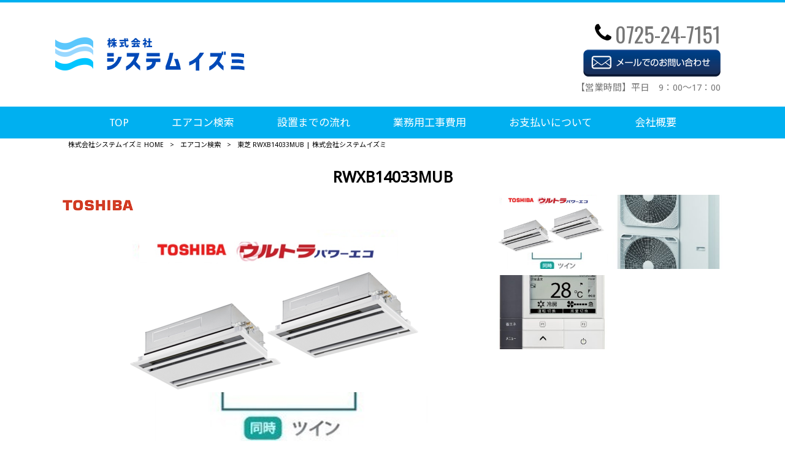

--- FILE ---
content_type: text/css
request_url: https://system-izumi.com/struct/wp-content/themes/mrp04-child/style.css
body_size: 2767
content:
@charset "utf-8";
/*
Theme Name:mrp04-child
Template:mrp04
Version: 0.01
*/


/*--------------------------------------------------
	オリジナル設定
--------------------------------------------------*/
.fs { font-size: 85%; }
.fm { font-size: 115%; }
.red { color: #FC0000; }
.pick { color: #80B624; }
.cf:after {
	clear: both;
	display: block;
	overflow: hidden;
	height: 0px;
	content: "";
}
p.attention {
	text-indent: -1em;
	margin-left: 1em;
}
p.nm {
	padding-bottom: 0;
}
/**/
.cen { text-align: center; }
.lft { text-align: left; }
.rit { text-align: right; }
/* 非表示用 */
@media print, screen and (min-width: 641px){ /* PC用 */
	.dsp_smt { display: none; }
	.cen_pc { text-align: center; }
}
@media only screen and (max-width: 640px){ /* スマホ用 */
	.dsp_hp { display: none; }
}
/*--------------------------------------------------
	共通
--------------------------------------------------*/
.mb {
	margin-bottom: 40px;
}
.bg_wide {
	position: relative;
}
.bg_wide::before {
	position: absolute;
	top: 0;
	left: 0;
	display: block;
	width: 100vw;
	height: 100%;
	margin-left: calc(((100vw - 100%) / 2) * -1);
	margin-right: calc(((100vw - 100%) / 2) * -1);
	content: "";
	z-index: -1;
}
.bg_pad {
	padding: 30px 0;
}
@media print, screen and (min-width: 641px){ /* PC用 */
	.bg_pad {
		padding: 60px 0;
	}
	.bg_fix::before {
		background-attachment: fixed !important;
	}
	.box_w2 {
		display:-webkit-box;
		display:-moz-box;
		display:-ms-flexbox;
		display:-webkit-flex;
		display:-moz-flex;
		display:flex;
		-webkit-box-lines:multiple;
		-moz-box-lines:multiple;
		-webkit-flex-wrap:wrap;
		-moz-flex-wrap:wrap;
		-ms-flex-wrap:wrap;
		flex-wrap:wrap;
		-webkit-justify-content: space-between;
		justify-content: space-between;
	}
	.box_w2.rev {
		flex-direction: row-reverse;
	}
	.box_w2.vcen {
		-webkit-align-items: center;
		align-items: center;
	}
}
/**/
.post ul.ul_list,
.post ul.ul_list li {
	margin: 0;
	padding: 0;
	border: none;
}
.post ul.ul_list  {
	margin: 0 0 20px 1.5em;
	list-style: disc;
}
/**/
.post h3.blue {
	padding: 0;
	border: none;
	color: #0070C0;
	font-weight: bold;
}
.box_blue {
	margin-bottom: 20px;
	padding: 15px 15px 1px;
	background: #DEEBF7;
}
/*--------------------------------------------------
	ヘッダ
--------------------------------------------------*/
#header .contact .tel {
	display: block;
}
#header .contact .tel p > span {
	margin-left: 20px;
	padding-left: 25px;
	background: url(/struct/wp-content/uploads/mobile.png) no-repeat left center;
	background-size: auto 30px;
	-webkit-background-size: auto 30px;
}
#header .contact .tel span span {
	margin-left: 10px;
	font-size: 14px;
}
@media only screen and (max-width: 1023px) {
	html.mobile #breadcrumb {
		margin-top: 85px;
	}
}
@media only screen and (max-width: 640px){ /* スマホ用 */
	#header .contact .tel p > span {
		display: block;
		margin-left: 0;
	}
	html.mobile #breadcrumb {
		margin-top: 270px;
	}
}
/*--------------------------------------------------
	トップページ
--------------------------------------------------*/
.home #wrapper {
	overflow: visible;
}
#post-2 .post {
	background: none;
	border: none;
}
/**/
#top_msg::before {
	background: url(/struct/wp-content/uploads/bg_msg.jpg) no-repeat center center;
	background-size: cover;
	-webkit-background-size: cover;
}
#top_msg h1 {
	margin-bottom: 20px;
	background: none;
}
#top_msg .in {
	padding: 15px;
	background: rgba(255,255,255,0.5);
}
@media print, screen and (min-width: 641px){ /* PC用 */
	#top_msg .in {
		padding: 30px;
	}
}
/**/
#top_search {
	margin-bottom: 40px;
	padding: 15px;
	border: 3px solid #0070C0;
	border-radius: 20px;
}
#top_search p:last-child {
	padding-bottom: 0;
}
#top_search dl {
	padding-bottom: 15px;
	margin-bottom: 20px;
	border-bottom: 1px dashed #ccc;
}
#top_search dd {
	padding: 0;
}
#top_search dd {
}
#top_search dd label {
	display: inline-block;
	margin-right: 30px;
}
@media print, screen and (min-width: 641px){ /* PC用 */
	#top_search {
		padding: 30px;
	}
	#top_search dl {
		display: table;
		width: 100%;
	}
	#top_search dt,
	#top_search dd {
		display: table-cell;
		vertical-align: top;
	}
	#top_search dt {
		width: 12%;
	}
}
@media only screen and (max-width: 640px){ /* スマホ用 */
	#top_search dd label {
		display: block;
	}
}
/*
#top_search ul,
#top_search ul li {
	margin: 0;
	padding: 0;
	border: none;
}
#top_search ul:after {
	clear: both;
	display: block;
	overflow: hidden;
	height: 0px;
	content: "";
}
#top_search ul li {
	float: left;
	margin-bottom: 15px;
}
#top_search ul li a {
	display: block;
	padding: 10px;
	box-shadow: 0 0 5px rgba(0,0,0,0.3);
	color: #000;
	text-align: center;
}
#top_search ul li a img {
	margin: 0 auto 5px;
	padding: 0;
}
@media print, screen and (min-width: 641px){
	#top_search ul.w3 li {
		width: 32%;
		margin-right: 2%;
	}
	#top_search ul.w6 li {
		width: 15%;
		margin-right: 2%;
	}
	#top_search ul.w4 li {
		width: 23.5%;
		margin-right: 2%;
	}
	#top_search ul.w3 li:nth-child(3n),
	#top_search ul.w4 li:nth-child(4n),
	#top_search ul.w6 li:nth-child(6n) {
		margin-right: 0;
	}
	#top_search ul.w3 li:nth-child(3n+1),
	#top_search ul.w4 li:nth-child(4n+1),
	#top_search ul.w6 li:nth-child(6n+1) {
		clear: both;
	}
}
@media only screen and (max-width: 640px){
	#top_search ul.w3 li,
	#top_search ul.w4 li,
	#top_search ul.w6 li  {
		width: 48.5%;
		margin-right: 3%;
	}
	#top_search ul.w3 li:nth-child(2n),
	#top_search ul.w4 li:nth-child(2n),
	#top_search ul.w6 li:nth-child(2n) {
		margin-right: 0;
	}
	#top_search ul.w3 li:nth-child(2n+1),
	#top_search ul.w4 li:nth-child(2n+1),
	#top_search ul.w6 li:nth-child(2n+1) {
		clear: both;
	}
}
/**/
#top_staff {
	padding: 15px 15px 1px;
	background: #fffcd9;
	border: 1px solid #666;
}
#top_staff dt {
	margin-bottom: 15px;
	font-size: 125%;
	font-weight: normal;
}
/**/
#top_btn {
	position: fixed;
	top: 5%;
	right: 0;
	z-index: 999;
}
#top_line {
	position: fixed;
	bottom: 8%;
	right: 0;
	z-index: 999;
}
#top_btn img,
#top_line img {
	margin: 0;
	padding: 0;
}
@media only screen and (max-width: 640px){ /* スマホ用 */
	#top_btn {
		top: 80px;
		width: 40px;
	}
	#top_line {
		width: 70px;
		bottom: 80px;
	}
}
/*--------------------------------------------------
	会社概要
--------------------------------------------------*/
#company_tbl {
	margin-bottom: 40px;
}
#company_tbl,
#company_tbl th,
#company_tbl td {
	border-left: none;
	border-right: none;
}
#company_tbl th {
	width: 20%;
	white-space: nowrap;
}
#company_tbl td {
	text-align: left;
}
/*--------------------------------------------------
	採用情報
--------------------------------------------------*/
.page-recruit #wrapper {
	overflow: visible;
}
#post-65 .post {
	background: none;
	border: none;
}
#recruit_msg::before {
	background: url(/struct/wp-content/uploads/bg_recruit.jpg) no-repeat center center;
	background-size: cover;
	-webkit-background-size: cover;
}
#recruit_msg .in {
	padding: 5%;
	background: rgba(255,255,255,0.75);
}
/**/
#recruit_tbl {
}
#recruit_tbl th {
	width: 20%;
	white-space: nowrap;
	text-align: center;
	vertical-align: middle;
}
#recruit_tbl td {
	text-align: left;
}
/*--------------------------------------------------
	設置までの流れ
--------------------------------------------------*/
#flow_list .box_w2 {
	padding: 15px;
	margin-bottom: 20px;
	padding: 15px;
	background: #DEEBF7;
	border: 1px solid #0070C0;
}
#flow_list dt {
	position: relative;
	margin-bottom: 15px;
	padding: 10px 0 10px 60px;
	font-size: 115%;
}
#flow_list dt b {
	position: absolute;
	top: 0;
	left: 0;
	display: block;
	width: 45px;
	height: 45px;
	background: #0070C0;
	color: #fff;
	font-size: 28px;
	text-align: center;
	line-height: 45px;
}
/*--------------------------------------------------
	業務用工事費用
--------------------------------------------------*/
.post table.price_tbl th,
.post table.price_tbl td {
	text-align: center;
	vertical-align: middle;
}
@media only screen and (max-width: 640px){ /* スマホ用 */
	.post table.price_tbl th,
	.post table.price_tbl td {
		padding: 4px;
		font-size: 90%;
		line-height: 1.3;
	}
}
/*--------------------------------------------------
	業務用エアコン能力表
--------------------------------------------------*/
#spec_tbl {
	margin-bottom: 40px;
}
#spec_tbl th,
#spec_tbl td {
	text-align: center;
	vertical-align: middle;
}
#spec_tbl th {
	line-height: 1.3;
}
#spec_tbl td b {
	font-size: 115%;
}
@media only screen and (max-width: 640px){ /* スマホ用 */
	#spec_tbl th,
	#spec_tbl td {
		padding: 5px;
		font-size: 90%;
	}
}
/*--------------------------------------------------
	お支払いについて
--------------------------------------------------*/
#pay_flow li {
	position: relative;
	border: none;
}
#pay_flow li::after {
	display: block;
	width: 100%;
	content: "↓";
	text-align: center;
}
/**/
#pay_about dd {
	padding-left: 1em;
}
/*--------------------------------------------------
	リースクレジット
--------------------------------------------------*/
#lease_merit dl {
	margin-bottom: 20px;
}
#lease_merit dt {
	padding: 5px;
	background: #00B0F0;
	color: #fff;
	font-weight: bold;
	font-size: 20px;
	text-align: center;
}
#lease_merit dd {
	padding: 0;
}
@media print, screen and (min-width: 641px){ /* PC用 */
	#lease_merit {
		padding: 30px;
	}
	#lease_merit dl {
		display: table;
	}
	#lease_merit dt,
	#lease_merit dd {
		display: table-cell;
		vertical-align: middle;
	}
	#lease_merit dt {
		width: 180px;
		padding: 10px 0;
	}
	#lease_merit dd {
		padding-left: 20px;
	}
}
@media only screen and (max-width: 640px){ /* スマホ用 */
	#lease_merit dt {
		margin-bottom: 15px;
	}
}
/**/
.post .lease_tbl table th,
.post .lease_tbl table td {
	text-align: center;
	vertical-align: middle;
}
@media only screen and (max-width: 640px){ /* スマホ用 */
	.post .lease_tbl table {
		margin-bottom: 0;
	}
	.post .lease_tbl table th,
	.post .lease_tbl table td {
		padding: 5px;
		font-size: 90%;
		line-height: 1.3;
	}
	.post .lease_tbl {
		overflow: auto;
		white-space: nowrap;
		margin-bottom: 15px;
	}
	.post .lease_tbl::-webkit-scrollbar{
		height: 5px;
	}
	.post .lease_tbl::-webkit-scrollbar-track{
		background: #F1F1F1;
	}
	.post .lease_tbl::-webkit-scrollbar-thumb {
		background: #BCBCBC;
	}
}
/*--------------------------------------------------
	エアコン検索
--------------------------------------------------*/
/* 一覧 */
#aircon_list li {
	border: none;
}
#aircon_list li .tbl  th {
	white-space: nowrap;
	text-align: center;
}
@media print, screen and (min-width: 641px){ /* PC用 */
	#aircon_list li {
		width: 48.5%;
	}
}
/* 詳細 */
#aircon_details .photo {
	overflow: hidden;
	margin-bottom: 40px;
}
#aircon_details .photo img {
	margin: 0 auto;
	padding: 0;
	border: none;
	vertical-align: bottom;
}
#aircon_details .photo .ico {
	text-align: left;
}
#aircon_details .photo .ico img {
	width: 120px;
}
#aircon_details .tbl th {
	white-space: nowrap;
	text-align: center;
}
#aircon_details .tbl td {
	text-align: left;
}
#photo_main {
	margin-bottom: 20px;
	text-align: center;
}
#photo_thumb,
#photo_thumb li {
	margin: 0;
	padding: 0;
	border: none;
}
#photo_thumb {
	overflow: hidden;
}
@media print, screen and (min-width: 641px){ /* PC用 */
	#photo_main {
		float: left;
		width: 65%;
	}
	#photo_thumb {
		float: left;
		width: 35%;
	}
	#photo_thumb li {
		float: left;
		width: 48%;
		margin: 0 0 10px 2% !important;
	}
}
@media only screen and (max-width: 640px){ /* スマホ用 */
	#photo_thumb li {
		float: left;
		width: 23%;
		margin: 0 1% 10px !important;
	}
}
/*--------------------------------------------------
	お問い合わせ
--------------------------------------------------*/
.wpcf7-form select {
	width: auto;
}
.wpcf7-form table td {
	text-align: left;
}
@media print, screen and (min-width: 641px){ /* PC用 */
	.wpcf7-form table th {
		width: 200px;
		white-space: nowrap;
	}
}
/* ボタン */
.post form.wpcf7-form .linkBtn {
	padding:0 !important;
}
.post form.wpcf7-form .linkBtn input.wpcf7-submit {
	width:100%;
	padding:15px 40px;
}
.post form.wpcf7-form .linkBtn span.ajax-loader {
	position:absolute;
}
/*バージョンアップCF7送信スピナーによるテキストずれ対応*/
.wpcf7-spinner{
    position: absolute!important;
    margin: 0!important;
}

--- FILE ---
content_type: application/javascript
request_url: https://system-izumi.com/struct/wp-content/themes/mrp04-child/js/gallery.js
body_size: 126
content:
$(document).ready( function() {
  $("#photo_thumb a")
  .fadeTo(1,1)
  .hover( 
    function(){
      $(this).fadeTo(200, 0.5);
    },
    function(){
      $(this).fadeTo(300, 1);
    }
  )
  .click( function() {
  var changeSrc = this.href;
    $("#photo_main img").fadeOut(
      "fast",
      function() {
        $(this).attr("src", changeSrc);
        $(this).fadeIn();
      }
    );
    return false;
  });
});